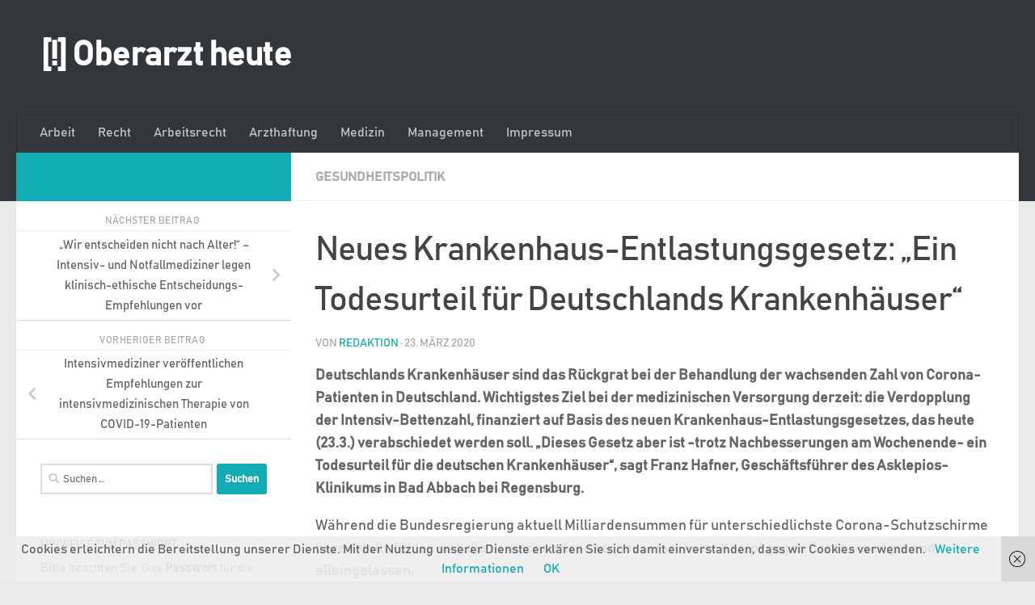

--- FILE ---
content_type: text/html; charset=UTF-8
request_url: https://oberarzt-heute.de/neues-krankenhaus-entlastungsgesetz-ein-todesurteil-fuer-deutschlands-krankenhaeuser
body_size: 18907
content:
<!DOCTYPE html>
<html class="no-js" lang="de">
<head>
  <meta charset="UTF-8">
  <meta name="viewport" content="width=device-width, initial-scale=1.0">
  <link rel="profile" href="https://gmpg.org/xfn/11" />
  <link rel="pingback" href="https://oberarzt-heute.de/xmlrpc.php">

  <meta name='robots' content='index, follow, max-image-preview:large, max-snippet:-1, max-video-preview:-1' />
<script>document.documentElement.className = document.documentElement.className.replace("no-js","js");</script>
<script>window._wca = window._wca || [];</script>

	<!-- This site is optimized with the Yoast SEO plugin v26.7 - https://yoast.com/wordpress/plugins/seo/ -->
	<title>Neues Krankenhaus-Entlastungsgesetz: &quot;Ein Todesurteil für Deutschlands Krankenhäuser&quot; - [!] Oberarzt heute</title>
	<link rel="canonical" href="https://oberarzt-heute.de/neues-krankenhaus-entlastungsgesetz-ein-todesurteil-fuer-deutschlands-krankenhaeuser" />
	<meta property="og:locale" content="de_DE" />
	<meta property="og:type" content="article" />
	<meta property="og:title" content="Neues Krankenhaus-Entlastungsgesetz: &quot;Ein Todesurteil für Deutschlands Krankenhäuser&quot; - [!] Oberarzt heute" />
	<meta property="og:description" content="Deutschlands Krankenhäuser sind das Rückgrat bei der Behandlung der wachsenden Zahl von Corona-Patienten in Deutschland. Wichtigstes Ziel bei der medizinischen Versorgung derzeit: die Verdopplung der Intensiv-Bettenzahl, finanziert auf Basis des neuen Krankenhaus-Entlastungsgesetzes, das heute&#046;&#046;&#046;" />
	<meta property="og:url" content="https://oberarzt-heute.de/neues-krankenhaus-entlastungsgesetz-ein-todesurteil-fuer-deutschlands-krankenhaeuser" />
	<meta property="og:site_name" content="[!] Oberarzt heute" />
	<meta property="article:published_time" content="2020-03-23T07:50:18+00:00" />
	<meta property="article:modified_time" content="2020-03-23T07:50:21+00:00" />
	<meta name="author" content="Redaktion" />
	<meta name="twitter:card" content="summary_large_image" />
	<meta name="twitter:label1" content="Verfasst von" />
	<meta name="twitter:data1" content="Redaktion" />
	<meta name="twitter:label2" content="Geschätzte Lesezeit" />
	<meta name="twitter:data2" content="2 Minuten" />
	<script type="application/ld+json" class="yoast-schema-graph">{"@context":"https://schema.org","@graph":[{"@type":"Article","@id":"https://oberarzt-heute.de/neues-krankenhaus-entlastungsgesetz-ein-todesurteil-fuer-deutschlands-krankenhaeuser#article","isPartOf":{"@id":"https://oberarzt-heute.de/neues-krankenhaus-entlastungsgesetz-ein-todesurteil-fuer-deutschlands-krankenhaeuser"},"author":{"name":"Redaktion","@id":"https://oberarzt-heute.de/#/schema/person/4993cf09df7d258f6b627413939bfd73"},"headline":"Neues Krankenhaus-Entlastungsgesetz: &#8222;Ein Todesurteil für Deutschlands Krankenhäuser&#8220;","datePublished":"2020-03-23T07:50:18+00:00","dateModified":"2020-03-23T07:50:21+00:00","mainEntityOfPage":{"@id":"https://oberarzt-heute.de/neues-krankenhaus-entlastungsgesetz-ein-todesurteil-fuer-deutschlands-krankenhaeuser"},"wordCount":426,"articleSection":["Gesundheitspolitik"],"inLanguage":"de"},{"@type":"WebPage","@id":"https://oberarzt-heute.de/neues-krankenhaus-entlastungsgesetz-ein-todesurteil-fuer-deutschlands-krankenhaeuser","url":"https://oberarzt-heute.de/neues-krankenhaus-entlastungsgesetz-ein-todesurteil-fuer-deutschlands-krankenhaeuser","name":"Neues Krankenhaus-Entlastungsgesetz: \"Ein Todesurteil für Deutschlands Krankenhäuser\" - [!] Oberarzt heute","isPartOf":{"@id":"https://oberarzt-heute.de/#website"},"datePublished":"2020-03-23T07:50:18+00:00","dateModified":"2020-03-23T07:50:21+00:00","author":{"@id":"https://oberarzt-heute.de/#/schema/person/4993cf09df7d258f6b627413939bfd73"},"breadcrumb":{"@id":"https://oberarzt-heute.de/neues-krankenhaus-entlastungsgesetz-ein-todesurteil-fuer-deutschlands-krankenhaeuser#breadcrumb"},"inLanguage":"de","potentialAction":[{"@type":"ReadAction","target":["https://oberarzt-heute.de/neues-krankenhaus-entlastungsgesetz-ein-todesurteil-fuer-deutschlands-krankenhaeuser"]}]},{"@type":"BreadcrumbList","@id":"https://oberarzt-heute.de/neues-krankenhaus-entlastungsgesetz-ein-todesurteil-fuer-deutschlands-krankenhaeuser#breadcrumb","itemListElement":[{"@type":"ListItem","position":1,"name":"Startseite","item":"https://oberarzt-heute.de/"},{"@type":"ListItem","position":2,"name":"Neues Krankenhaus-Entlastungsgesetz: &#8222;Ein Todesurteil für Deutschlands Krankenhäuser&#8220;"}]},{"@type":"WebSite","@id":"https://oberarzt-heute.de/#website","url":"https://oberarzt-heute.de/","name":"[!] Oberarzt heute","description":"","potentialAction":[{"@type":"SearchAction","target":{"@type":"EntryPoint","urlTemplate":"https://oberarzt-heute.de/?s={search_term_string}"},"query-input":{"@type":"PropertyValueSpecification","valueRequired":true,"valueName":"search_term_string"}}],"inLanguage":"de"},{"@type":"Person","@id":"https://oberarzt-heute.de/#/schema/person/4993cf09df7d258f6b627413939bfd73","name":"Redaktion","url":"https://oberarzt-heute.de/author/o63rar7zh3ut3"}]}</script>
	<!-- / Yoast SEO plugin. -->


<link rel='dns-prefetch' href='//stats.wp.com' />
<link rel='dns-prefetch' href='//v0.wordpress.com' />
<link rel='dns-prefetch' href='//widgets.wp.com' />
<link rel='dns-prefetch' href='//s0.wp.com' />
<link rel='dns-prefetch' href='//0.gravatar.com' />
<link rel='dns-prefetch' href='//1.gravatar.com' />
<link rel='dns-prefetch' href='//2.gravatar.com' />
<link rel='preconnect' href='//i0.wp.com' />
<link rel="alternate" type="application/rss+xml" title="[!] Oberarzt heute &raquo; Feed" href="https://oberarzt-heute.de/feed" />
<link rel="alternate" type="application/rss+xml" title="[!] Oberarzt heute &raquo; Kommentar-Feed" href="https://oberarzt-heute.de/comments/feed" />
<link rel="alternate" title="oEmbed (JSON)" type="application/json+oembed" href="https://oberarzt-heute.de/wp-json/oembed/1.0/embed?url=https%3A%2F%2Foberarzt-heute.de%2Fneues-krankenhaus-entlastungsgesetz-ein-todesurteil-fuer-deutschlands-krankenhaeuser" />
<link rel="alternate" title="oEmbed (XML)" type="text/xml+oembed" href="https://oberarzt-heute.de/wp-json/oembed/1.0/embed?url=https%3A%2F%2Foberarzt-heute.de%2Fneues-krankenhaus-entlastungsgesetz-ein-todesurteil-fuer-deutschlands-krankenhaeuser&#038;format=xml" />
<style id='wp-img-auto-sizes-contain-inline-css'>
img:is([sizes=auto i],[sizes^="auto," i]){contain-intrinsic-size:3000px 1500px}
/*# sourceURL=wp-img-auto-sizes-contain-inline-css */
</style>
<link rel='stylesheet' id='jetpack_related-posts-css' href='https://oberarzt-heute.de/wp-content/plugins/jetpack/modules/related-posts/related-posts.css?ver=20240116' media='all' />
<style id='wp-emoji-styles-inline-css'>

	img.wp-smiley, img.emoji {
		display: inline !important;
		border: none !important;
		box-shadow: none !important;
		height: 1em !important;
		width: 1em !important;
		margin: 0 0.07em !important;
		vertical-align: -0.1em !important;
		background: none !important;
		padding: 0 !important;
	}
/*# sourceURL=wp-emoji-styles-inline-css */
</style>
<style id='wp-block-library-inline-css'>
:root{--wp-block-synced-color:#7a00df;--wp-block-synced-color--rgb:122,0,223;--wp-bound-block-color:var(--wp-block-synced-color);--wp-editor-canvas-background:#ddd;--wp-admin-theme-color:#007cba;--wp-admin-theme-color--rgb:0,124,186;--wp-admin-theme-color-darker-10:#006ba1;--wp-admin-theme-color-darker-10--rgb:0,107,160.5;--wp-admin-theme-color-darker-20:#005a87;--wp-admin-theme-color-darker-20--rgb:0,90,135;--wp-admin-border-width-focus:2px}@media (min-resolution:192dpi){:root{--wp-admin-border-width-focus:1.5px}}.wp-element-button{cursor:pointer}:root .has-very-light-gray-background-color{background-color:#eee}:root .has-very-dark-gray-background-color{background-color:#313131}:root .has-very-light-gray-color{color:#eee}:root .has-very-dark-gray-color{color:#313131}:root .has-vivid-green-cyan-to-vivid-cyan-blue-gradient-background{background:linear-gradient(135deg,#00d084,#0693e3)}:root .has-purple-crush-gradient-background{background:linear-gradient(135deg,#34e2e4,#4721fb 50%,#ab1dfe)}:root .has-hazy-dawn-gradient-background{background:linear-gradient(135deg,#faaca8,#dad0ec)}:root .has-subdued-olive-gradient-background{background:linear-gradient(135deg,#fafae1,#67a671)}:root .has-atomic-cream-gradient-background{background:linear-gradient(135deg,#fdd79a,#004a59)}:root .has-nightshade-gradient-background{background:linear-gradient(135deg,#330968,#31cdcf)}:root .has-midnight-gradient-background{background:linear-gradient(135deg,#020381,#2874fc)}:root{--wp--preset--font-size--normal:16px;--wp--preset--font-size--huge:42px}.has-regular-font-size{font-size:1em}.has-larger-font-size{font-size:2.625em}.has-normal-font-size{font-size:var(--wp--preset--font-size--normal)}.has-huge-font-size{font-size:var(--wp--preset--font-size--huge)}.has-text-align-center{text-align:center}.has-text-align-left{text-align:left}.has-text-align-right{text-align:right}.has-fit-text{white-space:nowrap!important}#end-resizable-editor-section{display:none}.aligncenter{clear:both}.items-justified-left{justify-content:flex-start}.items-justified-center{justify-content:center}.items-justified-right{justify-content:flex-end}.items-justified-space-between{justify-content:space-between}.screen-reader-text{border:0;clip-path:inset(50%);height:1px;margin:-1px;overflow:hidden;padding:0;position:absolute;width:1px;word-wrap:normal!important}.screen-reader-text:focus{background-color:#ddd;clip-path:none;color:#444;display:block;font-size:1em;height:auto;left:5px;line-height:normal;padding:15px 23px 14px;text-decoration:none;top:5px;width:auto;z-index:100000}html :where(.has-border-color){border-style:solid}html :where([style*=border-top-color]){border-top-style:solid}html :where([style*=border-right-color]){border-right-style:solid}html :where([style*=border-bottom-color]){border-bottom-style:solid}html :where([style*=border-left-color]){border-left-style:solid}html :where([style*=border-width]){border-style:solid}html :where([style*=border-top-width]){border-top-style:solid}html :where([style*=border-right-width]){border-right-style:solid}html :where([style*=border-bottom-width]){border-bottom-style:solid}html :where([style*=border-left-width]){border-left-style:solid}html :where(img[class*=wp-image-]){height:auto;max-width:100%}:where(figure){margin:0 0 1em}html :where(.is-position-sticky){--wp-admin--admin-bar--position-offset:var(--wp-admin--admin-bar--height,0px)}@media screen and (max-width:600px){html :where(.is-position-sticky){--wp-admin--admin-bar--position-offset:0px}}

/*# sourceURL=wp-block-library-inline-css */
</style><style id='global-styles-inline-css'>
:root{--wp--preset--aspect-ratio--square: 1;--wp--preset--aspect-ratio--4-3: 4/3;--wp--preset--aspect-ratio--3-4: 3/4;--wp--preset--aspect-ratio--3-2: 3/2;--wp--preset--aspect-ratio--2-3: 2/3;--wp--preset--aspect-ratio--16-9: 16/9;--wp--preset--aspect-ratio--9-16: 9/16;--wp--preset--color--black: #000000;--wp--preset--color--cyan-bluish-gray: #abb8c3;--wp--preset--color--white: #ffffff;--wp--preset--color--pale-pink: #f78da7;--wp--preset--color--vivid-red: #cf2e2e;--wp--preset--color--luminous-vivid-orange: #ff6900;--wp--preset--color--luminous-vivid-amber: #fcb900;--wp--preset--color--light-green-cyan: #7bdcb5;--wp--preset--color--vivid-green-cyan: #00d084;--wp--preset--color--pale-cyan-blue: #8ed1fc;--wp--preset--color--vivid-cyan-blue: #0693e3;--wp--preset--color--vivid-purple: #9b51e0;--wp--preset--gradient--vivid-cyan-blue-to-vivid-purple: linear-gradient(135deg,rgb(6,147,227) 0%,rgb(155,81,224) 100%);--wp--preset--gradient--light-green-cyan-to-vivid-green-cyan: linear-gradient(135deg,rgb(122,220,180) 0%,rgb(0,208,130) 100%);--wp--preset--gradient--luminous-vivid-amber-to-luminous-vivid-orange: linear-gradient(135deg,rgb(252,185,0) 0%,rgb(255,105,0) 100%);--wp--preset--gradient--luminous-vivid-orange-to-vivid-red: linear-gradient(135deg,rgb(255,105,0) 0%,rgb(207,46,46) 100%);--wp--preset--gradient--very-light-gray-to-cyan-bluish-gray: linear-gradient(135deg,rgb(238,238,238) 0%,rgb(169,184,195) 100%);--wp--preset--gradient--cool-to-warm-spectrum: linear-gradient(135deg,rgb(74,234,220) 0%,rgb(151,120,209) 20%,rgb(207,42,186) 40%,rgb(238,44,130) 60%,rgb(251,105,98) 80%,rgb(254,248,76) 100%);--wp--preset--gradient--blush-light-purple: linear-gradient(135deg,rgb(255,206,236) 0%,rgb(152,150,240) 100%);--wp--preset--gradient--blush-bordeaux: linear-gradient(135deg,rgb(254,205,165) 0%,rgb(254,45,45) 50%,rgb(107,0,62) 100%);--wp--preset--gradient--luminous-dusk: linear-gradient(135deg,rgb(255,203,112) 0%,rgb(199,81,192) 50%,rgb(65,88,208) 100%);--wp--preset--gradient--pale-ocean: linear-gradient(135deg,rgb(255,245,203) 0%,rgb(182,227,212) 50%,rgb(51,167,181) 100%);--wp--preset--gradient--electric-grass: linear-gradient(135deg,rgb(202,248,128) 0%,rgb(113,206,126) 100%);--wp--preset--gradient--midnight: linear-gradient(135deg,rgb(2,3,129) 0%,rgb(40,116,252) 100%);--wp--preset--font-size--small: 13px;--wp--preset--font-size--medium: 20px;--wp--preset--font-size--large: 36px;--wp--preset--font-size--x-large: 42px;--wp--preset--spacing--20: 0.44rem;--wp--preset--spacing--30: 0.67rem;--wp--preset--spacing--40: 1rem;--wp--preset--spacing--50: 1.5rem;--wp--preset--spacing--60: 2.25rem;--wp--preset--spacing--70: 3.38rem;--wp--preset--spacing--80: 5.06rem;--wp--preset--shadow--natural: 6px 6px 9px rgba(0, 0, 0, 0.2);--wp--preset--shadow--deep: 12px 12px 50px rgba(0, 0, 0, 0.4);--wp--preset--shadow--sharp: 6px 6px 0px rgba(0, 0, 0, 0.2);--wp--preset--shadow--outlined: 6px 6px 0px -3px rgb(255, 255, 255), 6px 6px rgb(0, 0, 0);--wp--preset--shadow--crisp: 6px 6px 0px rgb(0, 0, 0);}:where(.is-layout-flex){gap: 0.5em;}:where(.is-layout-grid){gap: 0.5em;}body .is-layout-flex{display: flex;}.is-layout-flex{flex-wrap: wrap;align-items: center;}.is-layout-flex > :is(*, div){margin: 0;}body .is-layout-grid{display: grid;}.is-layout-grid > :is(*, div){margin: 0;}:where(.wp-block-columns.is-layout-flex){gap: 2em;}:where(.wp-block-columns.is-layout-grid){gap: 2em;}:where(.wp-block-post-template.is-layout-flex){gap: 1.25em;}:where(.wp-block-post-template.is-layout-grid){gap: 1.25em;}.has-black-color{color: var(--wp--preset--color--black) !important;}.has-cyan-bluish-gray-color{color: var(--wp--preset--color--cyan-bluish-gray) !important;}.has-white-color{color: var(--wp--preset--color--white) !important;}.has-pale-pink-color{color: var(--wp--preset--color--pale-pink) !important;}.has-vivid-red-color{color: var(--wp--preset--color--vivid-red) !important;}.has-luminous-vivid-orange-color{color: var(--wp--preset--color--luminous-vivid-orange) !important;}.has-luminous-vivid-amber-color{color: var(--wp--preset--color--luminous-vivid-amber) !important;}.has-light-green-cyan-color{color: var(--wp--preset--color--light-green-cyan) !important;}.has-vivid-green-cyan-color{color: var(--wp--preset--color--vivid-green-cyan) !important;}.has-pale-cyan-blue-color{color: var(--wp--preset--color--pale-cyan-blue) !important;}.has-vivid-cyan-blue-color{color: var(--wp--preset--color--vivid-cyan-blue) !important;}.has-vivid-purple-color{color: var(--wp--preset--color--vivid-purple) !important;}.has-black-background-color{background-color: var(--wp--preset--color--black) !important;}.has-cyan-bluish-gray-background-color{background-color: var(--wp--preset--color--cyan-bluish-gray) !important;}.has-white-background-color{background-color: var(--wp--preset--color--white) !important;}.has-pale-pink-background-color{background-color: var(--wp--preset--color--pale-pink) !important;}.has-vivid-red-background-color{background-color: var(--wp--preset--color--vivid-red) !important;}.has-luminous-vivid-orange-background-color{background-color: var(--wp--preset--color--luminous-vivid-orange) !important;}.has-luminous-vivid-amber-background-color{background-color: var(--wp--preset--color--luminous-vivid-amber) !important;}.has-light-green-cyan-background-color{background-color: var(--wp--preset--color--light-green-cyan) !important;}.has-vivid-green-cyan-background-color{background-color: var(--wp--preset--color--vivid-green-cyan) !important;}.has-pale-cyan-blue-background-color{background-color: var(--wp--preset--color--pale-cyan-blue) !important;}.has-vivid-cyan-blue-background-color{background-color: var(--wp--preset--color--vivid-cyan-blue) !important;}.has-vivid-purple-background-color{background-color: var(--wp--preset--color--vivid-purple) !important;}.has-black-border-color{border-color: var(--wp--preset--color--black) !important;}.has-cyan-bluish-gray-border-color{border-color: var(--wp--preset--color--cyan-bluish-gray) !important;}.has-white-border-color{border-color: var(--wp--preset--color--white) !important;}.has-pale-pink-border-color{border-color: var(--wp--preset--color--pale-pink) !important;}.has-vivid-red-border-color{border-color: var(--wp--preset--color--vivid-red) !important;}.has-luminous-vivid-orange-border-color{border-color: var(--wp--preset--color--luminous-vivid-orange) !important;}.has-luminous-vivid-amber-border-color{border-color: var(--wp--preset--color--luminous-vivid-amber) !important;}.has-light-green-cyan-border-color{border-color: var(--wp--preset--color--light-green-cyan) !important;}.has-vivid-green-cyan-border-color{border-color: var(--wp--preset--color--vivid-green-cyan) !important;}.has-pale-cyan-blue-border-color{border-color: var(--wp--preset--color--pale-cyan-blue) !important;}.has-vivid-cyan-blue-border-color{border-color: var(--wp--preset--color--vivid-cyan-blue) !important;}.has-vivid-purple-border-color{border-color: var(--wp--preset--color--vivid-purple) !important;}.has-vivid-cyan-blue-to-vivid-purple-gradient-background{background: var(--wp--preset--gradient--vivid-cyan-blue-to-vivid-purple) !important;}.has-light-green-cyan-to-vivid-green-cyan-gradient-background{background: var(--wp--preset--gradient--light-green-cyan-to-vivid-green-cyan) !important;}.has-luminous-vivid-amber-to-luminous-vivid-orange-gradient-background{background: var(--wp--preset--gradient--luminous-vivid-amber-to-luminous-vivid-orange) !important;}.has-luminous-vivid-orange-to-vivid-red-gradient-background{background: var(--wp--preset--gradient--luminous-vivid-orange-to-vivid-red) !important;}.has-very-light-gray-to-cyan-bluish-gray-gradient-background{background: var(--wp--preset--gradient--very-light-gray-to-cyan-bluish-gray) !important;}.has-cool-to-warm-spectrum-gradient-background{background: var(--wp--preset--gradient--cool-to-warm-spectrum) !important;}.has-blush-light-purple-gradient-background{background: var(--wp--preset--gradient--blush-light-purple) !important;}.has-blush-bordeaux-gradient-background{background: var(--wp--preset--gradient--blush-bordeaux) !important;}.has-luminous-dusk-gradient-background{background: var(--wp--preset--gradient--luminous-dusk) !important;}.has-pale-ocean-gradient-background{background: var(--wp--preset--gradient--pale-ocean) !important;}.has-electric-grass-gradient-background{background: var(--wp--preset--gradient--electric-grass) !important;}.has-midnight-gradient-background{background: var(--wp--preset--gradient--midnight) !important;}.has-small-font-size{font-size: var(--wp--preset--font-size--small) !important;}.has-medium-font-size{font-size: var(--wp--preset--font-size--medium) !important;}.has-large-font-size{font-size: var(--wp--preset--font-size--large) !important;}.has-x-large-font-size{font-size: var(--wp--preset--font-size--x-large) !important;}
/*# sourceURL=global-styles-inline-css */
</style>

<style id='classic-theme-styles-inline-css'>
/*! This file is auto-generated */
.wp-block-button__link{color:#fff;background-color:#32373c;border-radius:9999px;box-shadow:none;text-decoration:none;padding:calc(.667em + 2px) calc(1.333em + 2px);font-size:1.125em}.wp-block-file__button{background:#32373c;color:#fff;text-decoration:none}
/*# sourceURL=/wp-includes/css/classic-themes.min.css */
</style>
<link rel='stylesheet' id='uaf_client_css-css' href='https://oberarzt-heute.de/wp-content/uploads/useanyfont/uaf.css?ver=1766054411' media='all' />
<link rel='stylesheet' id='woocommerce-layout-css' href='https://oberarzt-heute.de/wp-content/plugins/woocommerce/assets/css/woocommerce-layout.css?ver=10.4.3' media='all' />
<style id='woocommerce-layout-inline-css'>

	.infinite-scroll .woocommerce-pagination {
		display: none;
	}
/*# sourceURL=woocommerce-layout-inline-css */
</style>
<link rel='stylesheet' id='woocommerce-smallscreen-css' href='https://oberarzt-heute.de/wp-content/plugins/woocommerce/assets/css/woocommerce-smallscreen.css?ver=10.4.3' media='only screen and (max-width: 768px)' />
<link rel='stylesheet' id='woocommerce-general-css' href='https://oberarzt-heute.de/wp-content/plugins/woocommerce/assets/css/woocommerce.css?ver=10.4.3' media='all' />
<style id='woocommerce-inline-inline-css'>
.woocommerce form .form-row .required { visibility: visible; }
/*# sourceURL=woocommerce-inline-inline-css */
</style>
<link rel='stylesheet' id='hueman-main-style-css' href='https://oberarzt-heute.de/wp-content/themes/hueman/assets/front/css/main.min.css?ver=3.7.27' media='all' />
<style id='hueman-main-style-inline-css'>
body { font-family:Arial, sans-serif;font-size:1.00rem }@media only screen and (min-width: 720px) {
        .nav > li { font-size:1.00rem; }
      }::selection { background-color: #12acb5; }
::-moz-selection { background-color: #12acb5; }a,a>span.hu-external::after,.themeform label .required,#flexslider-featured .flex-direction-nav .flex-next:hover,#flexslider-featured .flex-direction-nav .flex-prev:hover,.post-hover:hover .post-title a,.post-title a:hover,.sidebar.s1 .post-nav li a:hover i,.content .post-nav li a:hover i,.post-related a:hover,.sidebar.s1 .widget_rss ul li a,#footer .widget_rss ul li a,.sidebar.s1 .widget_calendar a,#footer .widget_calendar a,.sidebar.s1 .alx-tab .tab-item-category a,.sidebar.s1 .alx-posts .post-item-category a,.sidebar.s1 .alx-tab li:hover .tab-item-title a,.sidebar.s1 .alx-tab li:hover .tab-item-comment a,.sidebar.s1 .alx-posts li:hover .post-item-title a,#footer .alx-tab .tab-item-category a,#footer .alx-posts .post-item-category a,#footer .alx-tab li:hover .tab-item-title a,#footer .alx-tab li:hover .tab-item-comment a,#footer .alx-posts li:hover .post-item-title a,.comment-tabs li.active a,.comment-awaiting-moderation,.child-menu a:hover,.child-menu .current_page_item > a,.wp-pagenavi a,.entry.woocommerce div.product .woocommerce-tabs ul.tabs li.active a{ color: #12acb5; }input[type="submit"],.themeform button[type="submit"],.sidebar.s1 .sidebar-top,.sidebar.s1 .sidebar-toggle,#flexslider-featured .flex-control-nav li a.flex-active,.post-tags a:hover,.sidebar.s1 .widget_calendar caption,#footer .widget_calendar caption,.author-bio .bio-avatar:after,.commentlist li.bypostauthor > .comment-body:after,.commentlist li.comment-author-admin > .comment-body:after,.themeform .woocommerce #respond input#submit.alt,.themeform .woocommerce a.button.alt,.themeform .woocommerce button.button.alt,.themeform .woocommerce input.button.alt{ background-color: #12acb5; }.post-format .format-container { border-color: #12acb5; }.sidebar.s1 .alx-tabs-nav li.active a,#footer .alx-tabs-nav li.active a,.comment-tabs li.active a,.wp-pagenavi a:hover,.wp-pagenavi a:active,.wp-pagenavi span.current,.entry.woocommerce div.product .woocommerce-tabs ul.tabs li.active a{ border-bottom-color: #12acb5!important; }.sidebar.s2 .post-nav li a:hover i,
.sidebar.s2 .widget_rss ul li a,
.sidebar.s2 .widget_calendar a,
.sidebar.s2 .alx-tab .tab-item-category a,
.sidebar.s2 .alx-posts .post-item-category a,
.sidebar.s2 .alx-tab li:hover .tab-item-title a,
.sidebar.s2 .alx-tab li:hover .tab-item-comment a,
.sidebar.s2 .alx-posts li:hover .post-item-title a { color: #efb326; }
.sidebar.s2 .sidebar-top,.sidebar.s2 .sidebar-toggle,.post-comments,.jp-play-bar,.jp-volume-bar-value,.sidebar.s2 .widget_calendar caption,.themeform .woocommerce #respond input#submit,.themeform .woocommerce a.button,.themeform .woocommerce button.button,.themeform .woocommerce input.button{ background-color: #efb326; }.sidebar.s2 .alx-tabs-nav li.active a { border-bottom-color: #efb326; }
.post-comments::before { border-right-color: #efb326; }
      .search-expand,
              #nav-topbar.nav-container { background-color: #26272b}@media only screen and (min-width: 720px) {
                #nav-topbar .nav ul { background-color: #26272b; }
              }.is-scrolled #header .nav-container.desktop-sticky,
              .is-scrolled #header .search-expand { background-color: #26272b; background-color: rgba(38,39,43,0.90) }.is-scrolled .topbar-transparent #nav-topbar.desktop-sticky .nav ul { background-color: #26272b; background-color: rgba(38,39,43,0.95) }#header { background-color: #33363b; }
@media only screen and (min-width: 720px) {
  #nav-header .nav ul { background-color: #33363b; }
}
        #header #nav-mobile { background-color: #33363b; }.is-scrolled #header #nav-mobile { background-color: #33363b; background-color: rgba(51,54,59,0.90) }#nav-header.nav-container, #main-header-search .search-expand { background-color: #33363b; }
@media only screen and (min-width: 720px) {
  #nav-header .nav ul { background-color: #33363b; }
}
        .sidebar.expanding, .sidebar.collapsing, .sidebar .sidebar-content, .sidebar .sidebar-toggle, .container-inner > .main::before,.container-inner > .main::after { background-color: #ffffff; }@media only screen and (min-width: 480px) and (max-width: 1200px) { .s2.expanded { background-color: #ffffff; } }@media only screen and (min-width: 480px) and (max-width: 960px) { .s1.expanded { background-color: #ffffff; } }body { background-color: #eaeaea; }
/*# sourceURL=hueman-main-style-inline-css */
</style>
<link rel='stylesheet' id='jetpack_likes-css' href='https://oberarzt-heute.de/wp-content/plugins/jetpack/modules/likes/style.css?ver=15.4' media='all' />
<link rel='stylesheet' id='woocommerce-gzd-layout-css' href='https://oberarzt-heute.de/wp-content/plugins/woocommerce-germanized/build/static/layout-styles.css?ver=3.20.5' media='all' />
<style id='woocommerce-gzd-layout-inline-css'>
.woocommerce-checkout .shop_table { background-color: #eeeeee; } .product p.deposit-packaging-type { font-size: 1.25em !important; } p.woocommerce-shipping-destination { display: none; }
                .wc-gzd-nutri-score-value-a {
                    background: url(https://oberarzt-heute.de/wp-content/plugins/woocommerce-germanized/assets/images/nutri-score-a.svg) no-repeat;
                }
                .wc-gzd-nutri-score-value-b {
                    background: url(https://oberarzt-heute.de/wp-content/plugins/woocommerce-germanized/assets/images/nutri-score-b.svg) no-repeat;
                }
                .wc-gzd-nutri-score-value-c {
                    background: url(https://oberarzt-heute.de/wp-content/plugins/woocommerce-germanized/assets/images/nutri-score-c.svg) no-repeat;
                }
                .wc-gzd-nutri-score-value-d {
                    background: url(https://oberarzt-heute.de/wp-content/plugins/woocommerce-germanized/assets/images/nutri-score-d.svg) no-repeat;
                }
                .wc-gzd-nutri-score-value-e {
                    background: url(https://oberarzt-heute.de/wp-content/plugins/woocommerce-germanized/assets/images/nutri-score-e.svg) no-repeat;
                }
            
/*# sourceURL=woocommerce-gzd-layout-inline-css */
</style>
<link rel='stylesheet' id='sharedaddy-css' href='https://oberarzt-heute.de/wp-content/plugins/jetpack/modules/sharedaddy/sharing.css?ver=15.4' media='all' />
<link rel='stylesheet' id='social-logos-css' href='https://oberarzt-heute.de/wp-content/plugins/jetpack/_inc/social-logos/social-logos.min.css?ver=15.4' media='all' />
<script id="jetpack_related-posts-js-extra">
var related_posts_js_options = {"post_heading":"h4"};
//# sourceURL=jetpack_related-posts-js-extra
</script>
<script src="https://oberarzt-heute.de/wp-content/plugins/jetpack/_inc/build/related-posts/related-posts.min.js?ver=20240116" id="jetpack_related-posts-js"></script>
<script src="https://oberarzt-heute.de/wp-includes/js/jquery/jquery.min.js?ver=3.7.1" id="jquery-core-js"></script>
<script src="https://oberarzt-heute.de/wp-includes/js/jquery/jquery-migrate.min.js?ver=3.4.1" id="jquery-migrate-js"></script>
<script src="https://oberarzt-heute.de/wp-content/plugins/woocommerce/assets/js/jquery-blockui/jquery.blockUI.min.js?ver=2.7.0-wc.10.4.3" id="wc-jquery-blockui-js" defer data-wp-strategy="defer"></script>
<script id="wc-add-to-cart-js-extra">
var wc_add_to_cart_params = {"ajax_url":"/wp-admin/admin-ajax.php","wc_ajax_url":"/?wc-ajax=%%endpoint%%","i18n_view_cart":"Warenkorb anzeigen","cart_url":"https://oberarzt-heute.de/shop/warenkorb","is_cart":"","cart_redirect_after_add":"yes"};
//# sourceURL=wc-add-to-cart-js-extra
</script>
<script src="https://oberarzt-heute.de/wp-content/plugins/woocommerce/assets/js/frontend/add-to-cart.min.js?ver=10.4.3" id="wc-add-to-cart-js" defer data-wp-strategy="defer"></script>
<script src="https://oberarzt-heute.de/wp-content/plugins/woocommerce/assets/js/js-cookie/js.cookie.min.js?ver=2.1.4-wc.10.4.3" id="wc-js-cookie-js" defer data-wp-strategy="defer"></script>
<script id="woocommerce-js-extra">
var woocommerce_params = {"ajax_url":"/wp-admin/admin-ajax.php","wc_ajax_url":"/?wc-ajax=%%endpoint%%","i18n_password_show":"Passwort anzeigen","i18n_password_hide":"Passwort ausblenden"};
//# sourceURL=woocommerce-js-extra
</script>
<script src="https://oberarzt-heute.de/wp-content/plugins/woocommerce/assets/js/frontend/woocommerce.min.js?ver=10.4.3" id="woocommerce-js" defer data-wp-strategy="defer"></script>
<script src="https://oberarzt-heute.de/wp-content/themes/hueman/assets/front/js/libs/mobile-detect.min.js?ver=3.7.27" id="mobile-detect-js" defer></script>
<script src="https://stats.wp.com/s-202603.js" id="woocommerce-analytics-js" defer data-wp-strategy="defer"></script>
<link rel="https://api.w.org/" href="https://oberarzt-heute.de/wp-json/" /><link rel="alternate" title="JSON" type="application/json" href="https://oberarzt-heute.de/wp-json/wp/v2/posts/8999" /><link rel="EditURI" type="application/rsd+xml" title="RSD" href="https://oberarzt-heute.de/xmlrpc.php?rsd" />
<meta name="generator" content="WordPress 6.9" />
<meta name="generator" content="WooCommerce 10.4.3" />
<link rel='shortlink' href='https://wp.me/p9k5TI-2l9' />
<meta name="referrer" content="no-referrer-when-downgrade" />
<style> #wp-worthy-pixel { line-height: 1px; height: 1px; margin: 0; padding: 0; overflow: hidden; } </style>
	<style>img#wpstats{display:none}</style>
		    <link rel="preload" as="font" type="font/woff2" href="https://oberarzt-heute.de/wp-content/themes/hueman/assets/front/webfonts/fa-brands-400.woff2?v=5.15.2" crossorigin="anonymous"/>
    <link rel="preload" as="font" type="font/woff2" href="https://oberarzt-heute.de/wp-content/themes/hueman/assets/front/webfonts/fa-regular-400.woff2?v=5.15.2" crossorigin="anonymous"/>
    <link rel="preload" as="font" type="font/woff2" href="https://oberarzt-heute.de/wp-content/themes/hueman/assets/front/webfonts/fa-solid-900.woff2?v=5.15.2" crossorigin="anonymous"/>
  <!--[if lt IE 9]>
<script src="https://oberarzt-heute.de/wp-content/themes/hueman/assets/front/js/ie/html5shiv-printshiv.min.js"></script>
<script src="https://oberarzt-heute.de/wp-content/themes/hueman/assets/front/js/ie/selectivizr.js"></script>
<![endif]-->
	<noscript><style>.woocommerce-product-gallery{ opacity: 1 !important; }</style></noscript>
	<link rel="icon" href="https://i0.wp.com/oberarzt-heute.de/wp-content/uploads/2017/12/cropped-unnamed-file-1.png?fit=32%2C32&#038;ssl=1" sizes="32x32" />
<link rel="icon" href="https://i0.wp.com/oberarzt-heute.de/wp-content/uploads/2017/12/cropped-unnamed-file-1.png?fit=192%2C192&#038;ssl=1" sizes="192x192" />
<link rel="apple-touch-icon" href="https://i0.wp.com/oberarzt-heute.de/wp-content/uploads/2017/12/cropped-unnamed-file-1.png?fit=180%2C180&#038;ssl=1" />
<meta name="msapplication-TileImage" content="https://i0.wp.com/oberarzt-heute.de/wp-content/uploads/2017/12/cropped-unnamed-file-1.png?fit=270%2C270&#038;ssl=1" />
<link rel='stylesheet' id='wc-blocks-style-css' href='https://oberarzt-heute.de/wp-content/plugins/woocommerce/assets/client/blocks/wc-blocks.css?ver=wc-10.4.3' media='all' />
</head>

<body class="wp-singular post-template-default single single-post postid-8999 single-format-standard wp-embed-responsive wp-theme-hueman theme-hueman woocommerce-no-js col-2cr full-width header-desktop-sticky header-mobile-sticky hu-fa-not-loaded hueman-3-7-27 chrome">
<div id="wrapper">
  <a class="screen-reader-text skip-link" href="#content">Zum Inhalt springen</a>
  
  <header id="header" class="main-menu-mobile-on one-mobile-menu main_menu header-ads-desktop  topbar-transparent no-header-img">
        <nav class="nav-container group mobile-menu mobile-sticky " id="nav-mobile" data-menu-id="header-1">
  <div class="mobile-title-logo-in-header"><p class="site-title">                  <a class="custom-logo-link" href="https://oberarzt-heute.de/" rel="home" title="[!] Oberarzt heute | Homepage">[!] Oberarzt heute</a>                </p></div>
        
                    <!-- <div class="ham__navbar-toggler collapsed" aria-expanded="false">
          <div class="ham__navbar-span-wrapper">
            <span class="ham-toggler-menu__span"></span>
          </div>
        </div> -->
        <button class="ham__navbar-toggler-two collapsed" title="Menu" aria-expanded="false">
          <span class="ham__navbar-span-wrapper">
            <span class="line line-1"></span>
            <span class="line line-2"></span>
            <span class="line line-3"></span>
          </span>
        </button>
            
      <div class="nav-text"></div>
      <div class="nav-wrap container">
                  <ul class="nav container-inner group mobile-search">
                            <li>
                  <form role="search" method="get" class="search-form" action="https://oberarzt-heute.de/">
				<label>
					<span class="screen-reader-text">Suche nach:</span>
					<input type="search" class="search-field" placeholder="Suchen …" value="" name="s" />
				</label>
				<input type="submit" class="search-submit" value="Suchen" />
			</form>                </li>
                      </ul>
                <ul id="menu-unbenannt" class="nav container-inner group"><li id="menu-item-9863" class="menu-item menu-item-type-taxonomy menu-item-object-category menu-item-9863"><a href="https://oberarzt-heute.de/category/arbeit">Arbeit</a></li>
<li id="menu-item-9864" class="menu-item menu-item-type-taxonomy menu-item-object-category menu-item-9864"><a href="https://oberarzt-heute.de/category/recht">Recht</a></li>
<li id="menu-item-9867" class="menu-item menu-item-type-taxonomy menu-item-object-post_tag menu-item-9867"><a href="https://oberarzt-heute.de/tag/arbeitsrecht">Arbeitsrecht</a></li>
<li id="menu-item-9869" class="menu-item menu-item-type-taxonomy menu-item-object-post_tag menu-item-9869"><a href="https://oberarzt-heute.de/tag/arzthaftung">Arzthaftung</a></li>
<li id="menu-item-10365" class="menu-item menu-item-type-taxonomy menu-item-object-category menu-item-10365"><a href="https://oberarzt-heute.de/category/medizin">Medizin</a></li>
<li id="menu-item-9870" class="menu-item menu-item-type-taxonomy menu-item-object-post_tag menu-item-9870"><a href="https://oberarzt-heute.de/tag/management">Management</a></li>
<li id="menu-item-10357" class="menu-item menu-item-type-post_type menu-item-object-page menu-item-10357"><a href="https://oberarzt-heute.de/impressum">Impressum</a></li>
</ul>      </div>
</nav><!--/#nav-topbar-->  
  
  <div class="container group">
        <div class="container-inner">

                    <div class="group hu-pad central-header-zone">
                  <div class="logo-tagline-group">
                      <p class="site-title">                  <a class="custom-logo-link" href="https://oberarzt-heute.de/" rel="home" title="[!] Oberarzt heute | Homepage">[!] Oberarzt heute</a>                </p>                                        </div>

                                </div>
      
                <nav class="nav-container group desktop-menu " id="nav-header" data-menu-id="header-2">
    <div class="nav-text"><!-- put your mobile menu text here --></div>

  <div class="nav-wrap container">
        <ul id="menu-unbenannt-1" class="nav container-inner group"><li class="menu-item menu-item-type-taxonomy menu-item-object-category menu-item-9863"><a href="https://oberarzt-heute.de/category/arbeit">Arbeit</a></li>
<li class="menu-item menu-item-type-taxonomy menu-item-object-category menu-item-9864"><a href="https://oberarzt-heute.de/category/recht">Recht</a></li>
<li class="menu-item menu-item-type-taxonomy menu-item-object-post_tag menu-item-9867"><a href="https://oberarzt-heute.de/tag/arbeitsrecht">Arbeitsrecht</a></li>
<li class="menu-item menu-item-type-taxonomy menu-item-object-post_tag menu-item-9869"><a href="https://oberarzt-heute.de/tag/arzthaftung">Arzthaftung</a></li>
<li class="menu-item menu-item-type-taxonomy menu-item-object-category menu-item-10365"><a href="https://oberarzt-heute.de/category/medizin">Medizin</a></li>
<li class="menu-item menu-item-type-taxonomy menu-item-object-post_tag menu-item-9870"><a href="https://oberarzt-heute.de/tag/management">Management</a></li>
<li class="menu-item menu-item-type-post_type menu-item-object-page menu-item-10357"><a href="https://oberarzt-heute.de/impressum">Impressum</a></li>
</ul>  </div>
</nav><!--/#nav-header-->      
    </div><!--/.container-inner-->
      </div><!--/.container-->

</header><!--/#header-->
  
  <div class="container" id="page">
    <div class="container-inner">
            <div class="main">
        <div class="main-inner group">
          
              <main class="content" id="content">
              <div class="page-title hu-pad group">
          	    		<ul class="meta-single group">
    			<li class="category"><a href="https://oberarzt-heute.de/category/gesundheitspolitik" rel="category tag">Gesundheitspolitik</a></li>
    			    		</ul>
            
    </div><!--/.page-title-->
          <div class="hu-pad group">
              <article class="post-8999 post type-post status-publish format-standard hentry category-gesundheitspolitik">
    <div class="post-inner group">

      <h1 class="post-title entry-title">Neues Krankenhaus-Entlastungsgesetz: &#8222;Ein Todesurteil für Deutschlands Krankenhäuser&#8220;</h1>
  <p class="post-byline">
       von     <span class="vcard author">
       <span class="fn"><a href="https://oberarzt-heute.de/author/o63rar7zh3ut3" title="Beiträge von Redaktion" rel="author">Redaktion</a></span>
     </span>
     &middot;
                                            <time class="published" datetime="2020-03-23T07:50:18+00:00">23. März 2020</time>
                      </p>

                                      <div class="image-container">
                          </div>
              
      <div class="clear"></div>

      <div class="entry themeform">
        <div class="entry-inner">
          
<p><strong>Deutschlands Krankenhäuser sind das Rückgrat bei der Behandlung der wachsenden Zahl von Corona-Patienten in Deutschland. Wichtigstes Ziel bei der medizinischen Versorgung derzeit: die Verdopplung der Intensiv-Bettenzahl, finanziert auf Basis des neuen Krankenhaus-Entlastungsgesetzes, das heute (23.3.) verabschiedet werden soll. &#8222;Dieses Gesetz aber ist -trotz Nachbesserungen am Wochenende- ein Todesurteil für die deutschen Krankenhäuser&#8220;, sagt Franz Hafner, Geschäftsführer des Asklepios-Klinikums in Bad Abbach bei Regensburg. </strong></p>
<p><span id="more-8999"></span></p>
<p>Während die Bundesregierung aktuell Milliardensummen für unterschiedlichste Corona-Schutzschirme bereitstellt, fühlen sich die deutschen Krankenhäuser in ihrem Kampf gegen Corona weitgehend alleingelassen.<br /><br />Franz Hafner, der Geschäftsführer des Asklepios-Klinikums in Bad Abbach verwies dabei als Beispiel auf die vom Bund geforderte Schaffung zusätzlicher Intensivbetten: &#8222;Wir rüsten uns aktuell im Katastrophenzustand mit aller Kraft für die Behandlung von COVID-Patienten, haben seit Tagen keine reguläre Versorgung mehr, sondern räumen Betten und optimieren alle Kapazitäten zur Schaffung neuer Intensiv- und Beatmungsplätze&#8220;, sagt Hafner.</p>
<p>Das aus seiner Sicht daraus resultierende, die Klinik-Existenz bedrohende Problem: Der Gesundheitsminister habe zwar öffentlichkeitswirksam zusätzlich 7,8 Milliarden für die Unterstützung deutscher Kliniken angekündigt, die Schaffung neuer Intensiv-Behandlungsplätze werden tatsächlich jedoch auch nach Aufstockung der Beträge mit nur 50.000 Euro pro Bett bezuschusst. Die Kosten für jeden neuen Therapieplatz betragen nach Berechnungen der Deutschen Krankenhausgesellschaft aber 85.000 Euro.  <br /><br /><strong>Kein Cent für 268 bereitgestellte Betten</strong></p>
<p>Auch die bereitgestellten Pauschalbeträge für die freigehaltenen Betten deckten nur einen Teil der wirklichen Belastungen für die Kliniken. Die Finanzierung der teuren Schutzausrüstung für die Mitarbeiter sei nicht geregelt, so Hafner. Selbst der avisierte und dringend notwendige Bürokratie-Abbau, um Ärzten und Pflegern Zeit für die Betreuung der Kranken zu schaffen, sei bisher nicht erkennbar.</p>
<blockquote>
<p>So ist für die Schaffung jedes einzelnen Intensiv-Bettes die Genehmigung des jeweiligen Bundeslandes erforderlich. &#8222;Ein bürokratisches Verfahren, das nur Zeit kostet, die wir in Deutschland nicht mehr haben! Jeder Tag, den wir vergeuden, um Intensivkapazitäten aufzubauen, kann später Menschenleben kosten&#8220;, kritisiert Professor Dr. Joachim Grifka, Direktor der Orthopädischen Universitätsklinik Regensburg in Bad Abbach.</p>
</blockquote>
<p><br /><strong>Regierung ignoriert Vereinbarung zwischen AOK und Krankenhäusern</strong></p>
<p>&#8222;Mit dem heute bekannt gewordenen Gesetzentwurf zum Ausgleich der finanziellen Belastungen für die Krankenhäuser bricht der Bundesgesundheitsminister das Versprechen der Kanzlerin zu einem umfassenden Schutzschirm für die Krankenhäuser&#8220;, kritisiert bereits die Deutsche Krankenhaus Gesellschaft. Kai Hankeln, Vorstandsvorsitzender der Asklepios-Kliniken prognostiziert eine dramatische Entwicklung: &#8222;Mit dem aktuellen Gesetzentwurf sind Kurzarbeit, Massenentlassungen und Insolvenzen in vielen Krankenhäusern unabwendbar&#8220;.</p>
<div class="sharedaddy sd-sharing-enabled"><div class="robots-nocontent sd-block sd-social sd-social-icon sd-sharing"><div class="sd-content"><ul><li class="share-print"><a rel="nofollow noopener noreferrer"
				data-shared="sharing-print-8999"
				class="share-print sd-button share-icon no-text"
				href="https://oberarzt-heute.de/neues-krankenhaus-entlastungsgesetz-ein-todesurteil-fuer-deutschlands-krankenhaeuser#print?share=print"
				target="_blank"
				aria-labelledby="sharing-print-8999"
				>
				<span id="sharing-print-8999" hidden>Klicken zum Ausdrucken (Wird in neuem Fenster geöffnet)</span>
				<span>Drucken</span>
			</a></li><li class="share-twitter"><a rel="nofollow noopener noreferrer"
				data-shared="sharing-twitter-8999"
				class="share-twitter sd-button share-icon no-text"
				href="https://oberarzt-heute.de/neues-krankenhaus-entlastungsgesetz-ein-todesurteil-fuer-deutschlands-krankenhaeuser?share=twitter"
				target="_blank"
				aria-labelledby="sharing-twitter-8999"
				>
				<span id="sharing-twitter-8999" hidden>Klicke, um auf X zu teilen (Wird in neuem Fenster geöffnet)</span>
				<span>X</span>
			</a></li><li class="share-facebook"><a rel="nofollow noopener noreferrer"
				data-shared="sharing-facebook-8999"
				class="share-facebook sd-button share-icon no-text"
				href="https://oberarzt-heute.de/neues-krankenhaus-entlastungsgesetz-ein-todesurteil-fuer-deutschlands-krankenhaeuser?share=facebook"
				target="_blank"
				aria-labelledby="sharing-facebook-8999"
				>
				<span id="sharing-facebook-8999" hidden>Klick, um auf Facebook zu teilen (Wird in neuem Fenster geöffnet)</span>
				<span>Facebook</span>
			</a></li><li class="share-jetpack-whatsapp"><a rel="nofollow noopener noreferrer"
				data-shared="sharing-whatsapp-8999"
				class="share-jetpack-whatsapp sd-button share-icon no-text"
				href="https://oberarzt-heute.de/neues-krankenhaus-entlastungsgesetz-ein-todesurteil-fuer-deutschlands-krankenhaeuser?share=jetpack-whatsapp"
				target="_blank"
				aria-labelledby="sharing-whatsapp-8999"
				>
				<span id="sharing-whatsapp-8999" hidden>Klicken, um auf WhatsApp zu teilen (Wird in neuem Fenster geöffnet)</span>
				<span>WhatsApp</span>
			</a></li><li class="share-telegram"><a rel="nofollow noopener noreferrer"
				data-shared="sharing-telegram-8999"
				class="share-telegram sd-button share-icon no-text"
				href="https://oberarzt-heute.de/neues-krankenhaus-entlastungsgesetz-ein-todesurteil-fuer-deutschlands-krankenhaeuser?share=telegram"
				target="_blank"
				aria-labelledby="sharing-telegram-8999"
				>
				<span id="sharing-telegram-8999" hidden>Klicken, um auf Telegram zu teilen (Wird in neuem Fenster geöffnet)</span>
				<span>Telegram</span>
			</a></li><li><a href="#" class="sharing-anchor sd-button share-more"><span>Mehr</span></a></li><li class="share-end"></li></ul><div class="sharing-hidden"><div class="inner" style="display: none;"><ul><li class="share-linkedin"><a rel="nofollow noopener noreferrer"
				data-shared="sharing-linkedin-8999"
				class="share-linkedin sd-button share-icon no-text"
				href="https://oberarzt-heute.de/neues-krankenhaus-entlastungsgesetz-ein-todesurteil-fuer-deutschlands-krankenhaeuser?share=linkedin"
				target="_blank"
				aria-labelledby="sharing-linkedin-8999"
				>
				<span id="sharing-linkedin-8999" hidden>Klick, um auf LinkedIn zu teilen (Wird in neuem Fenster geöffnet)</span>
				<span>LinkedIn</span>
			</a></li><li class="share-reddit"><a rel="nofollow noopener noreferrer"
				data-shared="sharing-reddit-8999"
				class="share-reddit sd-button share-icon no-text"
				href="https://oberarzt-heute.de/neues-krankenhaus-entlastungsgesetz-ein-todesurteil-fuer-deutschlands-krankenhaeuser?share=reddit"
				target="_blank"
				aria-labelledby="sharing-reddit-8999"
				>
				<span id="sharing-reddit-8999" hidden>Klick, um auf Reddit zu teilen (Wird in neuem Fenster geöffnet)</span>
				<span>Reddit</span>
			</a></li><li class="share-pinterest"><a rel="nofollow noopener noreferrer"
				data-shared="sharing-pinterest-8999"
				class="share-pinterest sd-button share-icon no-text"
				href="https://oberarzt-heute.de/neues-krankenhaus-entlastungsgesetz-ein-todesurteil-fuer-deutschlands-krankenhaeuser?share=pinterest"
				target="_blank"
				aria-labelledby="sharing-pinterest-8999"
				>
				<span id="sharing-pinterest-8999" hidden>Klick, um auf Pinterest zu teilen (Wird in neuem Fenster geöffnet)</span>
				<span>Pinterest</span>
			</a></li><li class="share-pocket"><a rel="nofollow noopener noreferrer"
				data-shared="sharing-pocket-8999"
				class="share-pocket sd-button share-icon no-text"
				href="https://oberarzt-heute.de/neues-krankenhaus-entlastungsgesetz-ein-todesurteil-fuer-deutschlands-krankenhaeuser?share=pocket"
				target="_blank"
				aria-labelledby="sharing-pocket-8999"
				>
				<span id="sharing-pocket-8999" hidden>Klick, um auf Pocket zu teilen (Wird in neuem Fenster geöffnet)</span>
				<span>Pocket</span>
			</a></li><li class="share-tumblr"><a rel="nofollow noopener noreferrer"
				data-shared="sharing-tumblr-8999"
				class="share-tumblr sd-button share-icon no-text"
				href="https://oberarzt-heute.de/neues-krankenhaus-entlastungsgesetz-ein-todesurteil-fuer-deutschlands-krankenhaeuser?share=tumblr"
				target="_blank"
				aria-labelledby="sharing-tumblr-8999"
				>
				<span id="sharing-tumblr-8999" hidden>Klick, um auf Tumblr zu teilen (Wird in neuem Fenster geöffnet)</span>
				<span>Tumblr</span>
			</a></li><li class="share-end"></li></ul></div></div></div></div></div><div class='sharedaddy sd-block sd-like jetpack-likes-widget-wrapper jetpack-likes-widget-unloaded' id='like-post-wrapper-137776258-8999-6969e8dd7d969' data-src='https://widgets.wp.com/likes/?ver=15.4#blog_id=137776258&amp;post_id=8999&amp;origin=oberarzt-heute.de&amp;obj_id=137776258-8999-6969e8dd7d969' data-name='like-post-frame-137776258-8999-6969e8dd7d969' data-title='Liken oder rebloggen'><h3 class="sd-title">Gefällt mir:</h3><div class='likes-widget-placeholder post-likes-widget-placeholder' style='height: 55px;'><span class='button'><span>Gefällt mir</span></span> <span class="loading">Wird geladen …</span></div><span class='sd-text-color'></span><a class='sd-link-color'></a></div>
<div id='jp-relatedposts' class='jp-relatedposts' >
	<h3 class="jp-relatedposts-headline"><em>Ähnliche Beiträge</em></h3>
</div>          <nav class="pagination group">
                      </nav><!--/.pagination-->
        </div>

        
        <div class="clear"></div>
      </div><!--/.entry-->

    </div><!--/.post-inner-->
  </article><!--/.post-->

<div class="clear"></div>








<section id="comments" class="themeform">

	
					<!-- comments closed, no comments -->
		
	
	
</section><!--/#comments-->          </div><!--/.hu-pad-->
            </main><!--/.content-->
          

	<div class="sidebar s1 collapsed" data-position="left" data-layout="col-2cr" data-sb-id="s1">

		<button class="sidebar-toggle" title="Seitenleiste erweitern"><i class="fas sidebar-toggle-arrows"></i></button>

		<div class="sidebar-content">

			           			<div class="sidebar-top group">
                                          <p>&nbsp;</p>                                    			</div>
			
				<ul class="post-nav group">
				<li class="next"><strong>Nächster Beitrag&nbsp;</strong><a href="https://oberarzt-heute.de/wir-entscheiden-nicht-nach-alter-intensiv-und-notfallmediziner-legen-klinisch-ethische-entscheidungs-empfehlungen-vor" rel="next"><i class="fas fa-chevron-right"></i><span>„Wir entscheiden nicht nach Alter!“ – Intensiv- und Notfallmediziner legen klinisch-ethische Entscheidungs-Empfehlungen vor</span></a></li>
		
				<li class="previous"><strong>Vorheriger Beitrag&nbsp;</strong><a href="https://oberarzt-heute.de/intensivmediziner-veroeffentlichen-empfehlungen-zur-intensivmedizinischen-therapie-von-covid-19-patienten" rel="prev"><i class="fas fa-chevron-left"></i><span>Intensivmediziner veröffentlichen Empfehlungen zur intensivmedizinischen Therapie von COVID-19-Patienten</span></a></li>
			</ul>

			
			<div id="search-2" class="widget widget_search"><form role="search" method="get" class="search-form" action="https://oberarzt-heute.de/">
				<label>
					<span class="screen-reader-text">Suche nach:</span>
					<input type="search" class="search-field" placeholder="Suchen …" value="" name="s" />
				</label>
				<input type="submit" class="search-submit" value="Suchen" />
			</form></div><div id="text-5" class="widget widget_text"><h3 class="widget-title">Hinweise zum Passwort</h3>			<div class="textwidget"><p>Bitte beachten Sie: Das <strong>Passwort</strong> für die &#8222;geschützten&#8220; Artikel können Sie <a href="https://oberarzt-heute.de/produkt/online-abonnement-mit-preisvorteil">hier erwerben</a>.</p>
<p>Dieses Passwort ist auch der <b>Gutscheincode</b> für den <b>Warenkorb</b> des <strong>Shops, </strong>mit dem Sie alle Ausgaben im Archiv <strong>kostenfrei als PDF</strong> herunter laden können!</p>
</div>
		</div>
		<div id="recent-posts-2" class="widget widget_recent_entries">
		<h3 class="widget-title">Neueste Beiträge</h3>
		<ul>
											<li>
					<a href="https://oberarzt-heute.de/zu-spaet-wegen-schnee-warum-der-weg-zur-arbeit-schnell-teuer-wird">Zu spät wegen Schnee: Warum der Weg zur Arbeit schnell teuer wird</a>
									</li>
											<li>
					<a href="https://oberarzt-heute.de/gewerkschaftsbeitraege-zusaetzlich-als-werbungskosten-abzugsfaehig">Gewerkschaftsbeiträge zusätzlich als Werbungskosten abzugsfähig</a>
									</li>
											<li>
					<a href="https://oberarzt-heute.de/ab-2026-betraegt-die-entfernungspauschale-038-euro">Ab 2026 beträgt die Entfernungspauschale 0,38 Euro</a>
									</li>
											<li>
					<a href="https://oberarzt-heute.de/vertragsaerztin-haftet-nicht-privat-fuer-etwaige-impfschaeden-nach-corona-schutzimpfung">Vertragsärztin haftet nicht privat für etwaige Impfschäden nach Corona-Schutzimpfung</a>
									</li>
											<li>
					<a href="https://oberarzt-heute.de/rufbereitschaft-anrueckzeit-von-30-minuten-zu-kurz-bemessen">Rufbereitschaft: Anrückzeit von 30 Minuten ist zu kurz bemessen</a>
									</li>
					</ul>

		</div><div id="tag_cloud-11" class="widget widget_tag_cloud"><h3 class="widget-title">Schlagwörter</h3><div class="tagcloud"><a href="https://oberarzt-heute.de/tag/abrechnung" class="tag-cloud-link tag-link-307 tag-link-position-1" style="font-size: 9.3263157894737pt;" aria-label="Abrechnung (5 Einträge)">Abrechnung</a>
<a href="https://oberarzt-heute.de/tag/adipositas" class="tag-cloud-link tag-link-249 tag-link-position-2" style="font-size: 8.7368421052632pt;" aria-label="Adipositas (4 Einträge)">Adipositas</a>
<a href="https://oberarzt-heute.de/tag/arbeitsrecht" class="tag-cloud-link tag-link-17 tag-link-position-3" style="font-size: 22pt;" aria-label="Arbeitsrecht (318 Einträge)">Arbeitsrecht</a>
<a href="https://oberarzt-heute.de/tag/arbeitsvertrag" class="tag-cloud-link tag-link-35 tag-link-position-4" style="font-size: 8.7368421052632pt;" aria-label="Arbeitsvertrag (4 Einträge)">Arbeitsvertrag</a>
<a href="https://oberarzt-heute.de/tag/arzthaftung" class="tag-cloud-link tag-link-60 tag-link-position-5" style="font-size: 15.957894736842pt;" aria-label="Arzthaftung (47 Einträge)">Arzthaftung</a>
<a href="https://oberarzt-heute.de/tag/arzthaftung" class="tag-cloud-link tag-link-77 tag-link-position-6" style="font-size: 19.052631578947pt;" aria-label="Arzthaftung (126 Einträge)">Arzthaftung</a>
<a href="https://oberarzt-heute.de/tag/aufklaerung" class="tag-cloud-link tag-link-61 tag-link-position-7" style="font-size: 12.052631578947pt;" aria-label="Aufklä#rung (13 Einträge)">Aufklä#rung</a>
<a href="https://oberarzt-heute.de/tag/befristung" class="tag-cloud-link tag-link-112 tag-link-position-8" style="font-size: 8.7368421052632pt;" aria-label="Befristung (4 Einträge)">Befristung</a>
<a href="https://oberarzt-heute.de/tag/behandlungsfehler" class="tag-cloud-link tag-link-301 tag-link-position-9" style="font-size: 8.7368421052632pt;" aria-label="Behandlungsfehler (4 Einträge)">Behandlungsfehler</a>
<a href="https://oberarzt-heute.de/tag/berufsrecht" class="tag-cloud-link tag-link-62 tag-link-position-10" style="font-size: 18.389473684211pt;" aria-label="Berufsrecht (101 Einträge)">Berufsrecht</a>
<a href="https://oberarzt-heute.de/tag/betriebsrat" class="tag-cloud-link tag-link-147 tag-link-position-11" style="font-size: 11.536842105263pt;" aria-label="Betriebsrat (11 Einträge)">Betriebsrat</a>
<a href="https://oberarzt-heute.de/tag/betrug" class="tag-cloud-link tag-link-336 tag-link-position-12" style="font-size: 8.7368421052632pt;" aria-label="Betrug (4 Einträge)">Betrug</a>
<a href="https://oberarzt-heute.de/tag/bewerbung" class="tag-cloud-link tag-link-217 tag-link-position-13" style="font-size: 8.7368421052632pt;" aria-label="Bewerbung (4 Einträge)">Bewerbung</a>
<a href="https://oberarzt-heute.de/tag/covid" class="tag-cloud-link tag-link-156 tag-link-position-14" style="font-size: 12.642105263158pt;" aria-label="Covid (16 Einträge)">Covid</a>
<a href="https://oberarzt-heute.de/tag/datenschutz" class="tag-cloud-link tag-link-223 tag-link-position-15" style="font-size: 9.8421052631579pt;" aria-label="Datenschutz (6 Einträge)">Datenschutz</a>
<a href="https://oberarzt-heute.de/tag/diabetes" class="tag-cloud-link tag-link-329 tag-link-position-16" style="font-size: 10.578947368421pt;" aria-label="Diabetes (8 Einträge)">Diabetes</a>
<a href="https://oberarzt-heute.de/tag/dokumentation" class="tag-cloud-link tag-link-68 tag-link-position-17" style="font-size: 9.3263157894737pt;" aria-label="Dokumentation (5 Einträge)">Dokumentation</a>
<a href="https://oberarzt-heute.de/tag/ernaehrung" class="tag-cloud-link tag-link-351 tag-link-position-18" style="font-size: 10.210526315789pt;" aria-label="Ernährung (7 Einträge)">Ernährung</a>
<a href="https://oberarzt-heute.de/tag/impfung" class="tag-cloud-link tag-link-165 tag-link-position-19" style="font-size: 8.7368421052632pt;" aria-label="Impfung (4 Einträge)">Impfung</a>
<a href="https://oberarzt-heute.de/tag/karriere" class="tag-cloud-link tag-link-20 tag-link-position-20" style="font-size: 15.368421052632pt;" aria-label="Karriere (39 Einträge)">Karriere</a>
<a href="https://oberarzt-heute.de/tag/krebs" class="tag-cloud-link tag-link-192 tag-link-position-21" style="font-size: 11.757894736842pt;" aria-label="Krebs (12 Einträge)">Krebs</a>
<a href="https://oberarzt-heute.de/tag/kuendigung" class="tag-cloud-link tag-link-164 tag-link-position-22" style="font-size: 13.452631578947pt;" aria-label="Kündigung (21 Einträge)">Kündigung</a>
<a href="https://oberarzt-heute.de/tag/leitlinie" class="tag-cloud-link tag-link-213 tag-link-position-23" style="font-size: 11.757894736842pt;" aria-label="Leitlinie (12 Einträge)">Leitlinie</a>
<a href="https://oberarzt-heute.de/tag/leserfrage" class="tag-cloud-link tag-link-76 tag-link-position-24" style="font-size: 9.8421052631579pt;" aria-label="Leserfrage (6 Einträge)">Leserfrage</a>
<a href="https://oberarzt-heute.de/tag/management" class="tag-cloud-link tag-link-21 tag-link-position-25" style="font-size: 18.831578947368pt;" aria-label="Management (116 Einträge)">Management</a>
<a href="https://oberarzt-heute.de/tag/mitbestimmung" class="tag-cloud-link tag-link-159 tag-link-position-26" style="font-size: 9.8421052631579pt;" aria-label="Mitbestimmung (6 Einträge)">Mitbestimmung</a>
<a href="https://oberarzt-heute.de/tag/niederlassung" class="tag-cloud-link tag-link-64 tag-link-position-27" style="font-size: 10.947368421053pt;" aria-label="Niederlassung (9 Einträge)">Niederlassung</a>
<a href="https://oberarzt-heute.de/tag/personal" class="tag-cloud-link tag-link-167 tag-link-position-28" style="font-size: 9.3263157894737pt;" aria-label="Personal (5 Einträge)">Personal</a>
<a href="https://oberarzt-heute.de/tag/personalrat" class="tag-cloud-link tag-link-148 tag-link-position-29" style="font-size: 10.578947368421pt;" aria-label="Personalrat (8 Einträge)">Personalrat</a>
<a href="https://oberarzt-heute.de/tag/entwicklung" class="tag-cloud-link tag-link-78 tag-link-position-30" style="font-size: 16.547368421053pt;" aria-label="persönliche Weiterentwicklung (56 Einträge)">persönliche Weiterentwicklung</a>
<a href="https://oberarzt-heute.de/tag/pharma" class="tag-cloud-link tag-link-200 tag-link-position-31" style="font-size: 9.3263157894737pt;" aria-label="Pharma (5 Einträge)">Pharma</a>
<a href="https://oberarzt-heute.de/tag/privatliquidation" class="tag-cloud-link tag-link-69 tag-link-position-32" style="font-size: 8.7368421052632pt;" aria-label="Privatliquidation (4 Einträge)">Privatliquidation</a>
<a href="https://oberarzt-heute.de/tag/rheuma" class="tag-cloud-link tag-link-212 tag-link-position-33" style="font-size: 12.273684210526pt;" aria-label="Rheuma (14 Einträge)">Rheuma</a>
<a href="https://oberarzt-heute.de/tag/finanzen" class="tag-cloud-link tag-link-25 tag-link-position-34" style="font-size: 12.863157894737pt;" aria-label="Sicherheit &amp; Finanzen (17 Einträge)">Sicherheit &amp; Finanzen</a>
<a href="https://oberarzt-heute.de/tag/sozialversicherung" class="tag-cloud-link tag-link-150 tag-link-position-35" style="font-size: 8pt;" aria-label="Sozialversicherung (3 Einträge)">Sozialversicherung</a>
<a href="https://oberarzt-heute.de/tag/statistik" class="tag-cloud-link tag-link-71 tag-link-position-36" style="font-size: 8.7368421052632pt;" aria-label="Statistik (4 Einträge)">Statistik</a>
<a href="https://oberarzt-heute.de/tag/steuer" class="tag-cloud-link tag-link-277 tag-link-position-37" style="font-size: 8.7368421052632pt;" aria-label="Steuer (4 Einträge)">Steuer</a>
<a href="https://oberarzt-heute.de/tag/tarifrecht" class="tag-cloud-link tag-link-18 tag-link-position-38" style="font-size: 17.8pt;" aria-label="Tarifrecht (85 Einträge)">Tarifrecht</a>
<a href="https://oberarzt-heute.de/tag/teilzeit" class="tag-cloud-link tag-link-276 tag-link-position-39" style="font-size: 8.7368421052632pt;" aria-label="Teilzeit (4 Einträge)">Teilzeit</a>
<a href="https://oberarzt-heute.de/tag/umsatzsteuer" class="tag-cloud-link tag-link-215 tag-link-position-40" style="font-size: 8.7368421052632pt;" aria-label="Umsatzsteuer (4 Einträge)">Umsatzsteuer</a>
<a href="https://oberarzt-heute.de/tag/urlaub" class="tag-cloud-link tag-link-166 tag-link-position-41" style="font-size: 10.947368421053pt;" aria-label="Urlaub (9 Einträge)">Urlaub</a>
<a href="https://oberarzt-heute.de/tag/verguetung" class="tag-cloud-link tag-link-24 tag-link-position-42" style="font-size: 15.368421052632pt;" aria-label="Vergütung (39 Einträge)">Vergütung</a>
<a href="https://oberarzt-heute.de/tag/vertragsarztrecht" class="tag-cloud-link tag-link-63 tag-link-position-43" style="font-size: 14.778947368421pt;" aria-label="Vertragsarztrecht (32 Einträge)">Vertragsarztrecht</a>
<a href="https://oberarzt-heute.de/tag/weiterbildung" class="tag-cloud-link tag-link-231 tag-link-position-44" style="font-size: 10.578947368421pt;" aria-label="Weiterbildung (8 Einträge)">Weiterbildung</a>
<a href="https://oberarzt-heute.de/tag/werbung" class="tag-cloud-link tag-link-154 tag-link-position-45" style="font-size: 10.947368421053pt;" aria-label="Werbung (9 Einträge)">Werbung</a></div>
</div><div id="woocommerce_widget_cart-4" class="widget woocommerce widget_shopping_cart"><h3 class="widget-title">Warenkorb</h3><div class="widget_shopping_cart_content"></div></div>
		</div><!--/.sidebar-content-->

	</div><!--/.sidebar-->

	

        </div><!--/.main-inner-->
      </div><!--/.main-->
    </div><!--/.container-inner-->
  </div><!--/.container-->
    <footer id="footer">

    
    
    
    <section class="container" id="footer-bottom">
      <div class="container-inner">

        <a id="back-to-top" href="#"><i class="fas fa-angle-up"></i></a>

        <div class="hu-pad group">

          <div class="grid one-half">
                        
            <div id="copyright">
                <p>[!] Oberarzt heute © LOGismOS Institut Berlin 2015-2026. Alle Rechte vorbehalten.</p>
            </div><!--/#copyright-->

                                                          <div id="credit" style="">
                    <p>Präsentiert von&nbsp;<a class="fab fa-wordpress" title="Präsentiert von WordPress" href="https://de.wordpress.org/" target="_blank" rel="noopener noreferrer"></a> - Entworfen mit dem&nbsp;<a href="https://presscustomizr.com/hueman/" title="Hueman-Theme">Hueman-Theme</a></p>
                  </div><!--/#credit-->
                          
          </div>

          <div class="grid one-half last">
                                                                                </div>

        </div><!--/.hu-pad-->

      </div><!--/.container-inner-->
    </section><!--/.container-->

  </footer><!--/#footer-->

</div><!--/#wrapper-->

<script type="speculationrules">
{"prefetch":[{"source":"document","where":{"and":[{"href_matches":"/*"},{"not":{"href_matches":["/wp-*.php","/wp-admin/*","/wp-content/uploads/*","/wp-content/*","/wp-content/plugins/*","/wp-content/themes/hueman/*","/*\\?(.+)"]}},{"not":{"selector_matches":"a[rel~=\"nofollow\"]"}},{"not":{"selector_matches":".no-prefetch, .no-prefetch a"}}]},"eagerness":"conservative"}]}
</script>
	<script>
		(function () {
			var c = document.body.className;
			c = c.replace(/woocommerce-no-js/, 'woocommerce-js');
			document.body.className = c;
		})();
	</script>
	
	<script type="text/javascript">
		window.WPCOM_sharing_counts = {"https://oberarzt-heute.de/neues-krankenhaus-entlastungsgesetz-ein-todesurteil-fuer-deutschlands-krankenhaeuser":8999};
	</script>
						<script src="https://oberarzt-heute.de/wp-content/plugins/wf-cookie-consent/js/cookiechoices.min.js?ver=6.9" id="wf-cookie-consent-cookiechoices-js"></script>
<script src="https://oberarzt-heute.de/wp-includes/js/underscore.min.js?ver=1.13.7" id="underscore-js"></script>
<script id="hu-init-js-js-extra">
var HUParams = {"_disabled":[],"SmoothScroll":{"Enabled":false,"Options":{"touchpadSupport":false}},"centerAllImg":"1","timerOnScrollAllBrowsers":"1","extLinksStyle":"1","extLinksTargetExt":"1","extLinksSkipSelectors":{"classes":["btn","button"],"ids":[]},"imgSmartLoadEnabled":"1","imgSmartLoadOpts":{"parentSelectors":[".container .content",".post-row",".container .sidebar","#footer","#header-widgets"],"opts":{"excludeImg":[".tc-holder-img"],"fadeIn_options":100,"threshold":0}},"goldenRatio":"1.618","gridGoldenRatioLimit":"350","sbStickyUserSettings":{"desktop":true,"mobile":true},"sidebarOneWidth":"340","sidebarTwoWidth":"260","isWPMobile":"","menuStickyUserSettings":{"desktop":"stick_up","mobile":"stick_up"},"mobileSubmenuExpandOnClick":"1","submenuTogglerIcon":"\u003Ci class=\"fas fa-angle-down\"\u003E\u003C/i\u003E","isDevMode":"","ajaxUrl":"https://oberarzt-heute.de/?huajax=1","frontNonce":{"id":"HuFrontNonce","handle":"7aaae00c03"},"isWelcomeNoteOn":"","welcomeContent":"","i18n":{"collapsibleExpand":"Aufklappen","collapsibleCollapse":"Einklappen"},"deferFontAwesome":"1","fontAwesomeUrl":"https://oberarzt-heute.de/wp-content/themes/hueman/assets/front/css/font-awesome.min.css?3.7.27","mainScriptUrl":"https://oberarzt-heute.de/wp-content/themes/hueman/assets/front/js/scripts.min.js?3.7.27","flexSliderNeeded":"","flexSliderOptions":{"is_rtl":false,"has_touch_support":true,"is_slideshow":false,"slideshow_speed":5000}};
//# sourceURL=hu-init-js-js-extra
</script>
<script src="https://oberarzt-heute.de/wp-content/themes/hueman/assets/front/js/hu-init.min.js?ver=3.7.27" id="hu-init-js-js"></script>
<script src="https://oberarzt-heute.de/wp-includes/js/dist/vendor/wp-polyfill.min.js?ver=3.15.0" id="wp-polyfill-js"></script>
<script src="https://oberarzt-heute.de/wp-content/plugins/jetpack/jetpack_vendor/automattic/woocommerce-analytics/build/woocommerce-analytics-client.js?minify=false&amp;ver=75adc3c1e2933e2c8c6a" id="woocommerce-analytics-client-js" defer data-wp-strategy="defer"></script>
<script src="https://oberarzt-heute.de/wp-content/plugins/woocommerce/assets/js/sourcebuster/sourcebuster.min.js?ver=10.4.3" id="sourcebuster-js-js"></script>
<script id="wc-order-attribution-js-extra">
var wc_order_attribution = {"params":{"lifetime":1.0e-5,"session":30,"base64":false,"ajaxurl":"https://oberarzt-heute.de/wp-admin/admin-ajax.php","prefix":"wc_order_attribution_","allowTracking":true},"fields":{"source_type":"current.typ","referrer":"current_add.rf","utm_campaign":"current.cmp","utm_source":"current.src","utm_medium":"current.mdm","utm_content":"current.cnt","utm_id":"current.id","utm_term":"current.trm","utm_source_platform":"current.plt","utm_creative_format":"current.fmt","utm_marketing_tactic":"current.tct","session_entry":"current_add.ep","session_start_time":"current_add.fd","session_pages":"session.pgs","session_count":"udata.vst","user_agent":"udata.uag"}};
//# sourceURL=wc-order-attribution-js-extra
</script>
<script src="https://oberarzt-heute.de/wp-content/plugins/woocommerce/assets/js/frontend/order-attribution.min.js?ver=10.4.3" id="wc-order-attribution-js"></script>
<script id="jetpack-stats-js-before">
_stq = window._stq || [];
_stq.push([ "view", {"v":"ext","blog":"137776258","post":"8999","tz":"0","srv":"oberarzt-heute.de","j":"1:15.4"} ]);
_stq.push([ "clickTrackerInit", "137776258", "8999" ]);
//# sourceURL=jetpack-stats-js-before
</script>
<script src="https://stats.wp.com/e-202603.js" id="jetpack-stats-js" defer data-wp-strategy="defer"></script>
<script src="https://oberarzt-heute.de/wp-content/plugins/jetpack/_inc/build/likes/queuehandler.min.js?ver=15.4" id="jetpack_likes_queuehandler-js"></script>
<script id="wc-cart-fragments-js-extra">
var wc_cart_fragments_params = {"ajax_url":"/wp-admin/admin-ajax.php","wc_ajax_url":"/?wc-ajax=%%endpoint%%","cart_hash_key":"wc_cart_hash_2c63bf4d473d693acf1835dfc38e7db6","fragment_name":"wc_fragments_2c63bf4d473d693acf1835dfc38e7db6","request_timeout":"5000"};
//# sourceURL=wc-cart-fragments-js-extra
</script>
<script src="https://oberarzt-heute.de/wp-content/plugins/woocommerce/assets/js/frontend/cart-fragments.min.js?ver=10.4.3" id="wc-cart-fragments-js" defer data-wp-strategy="defer"></script>
<script id="sharing-js-js-extra">
var sharing_js_options = {"lang":"de","counts":"1","is_stats_active":"1"};
//# sourceURL=sharing-js-js-extra
</script>
<script src="https://oberarzt-heute.de/wp-content/plugins/jetpack/_inc/build/sharedaddy/sharing.min.js?ver=15.4" id="sharing-js-js"></script>
<script id="sharing-js-js-after">
var windowOpen;
			( function () {
				function matches( el, sel ) {
					return !! (
						el.matches && el.matches( sel ) ||
						el.msMatchesSelector && el.msMatchesSelector( sel )
					);
				}

				document.body.addEventListener( 'click', function ( event ) {
					if ( ! event.target ) {
						return;
					}

					var el;
					if ( matches( event.target, 'a.share-twitter' ) ) {
						el = event.target;
					} else if ( event.target.parentNode && matches( event.target.parentNode, 'a.share-twitter' ) ) {
						el = event.target.parentNode;
					}

					if ( el ) {
						event.preventDefault();

						// If there's another sharing window open, close it.
						if ( typeof windowOpen !== 'undefined' ) {
							windowOpen.close();
						}
						windowOpen = window.open( el.getAttribute( 'href' ), 'wpcomtwitter', 'menubar=1,resizable=1,width=600,height=350' );
						return false;
					}
				} );
			} )();
var windowOpen;
			( function () {
				function matches( el, sel ) {
					return !! (
						el.matches && el.matches( sel ) ||
						el.msMatchesSelector && el.msMatchesSelector( sel )
					);
				}

				document.body.addEventListener( 'click', function ( event ) {
					if ( ! event.target ) {
						return;
					}

					var el;
					if ( matches( event.target, 'a.share-facebook' ) ) {
						el = event.target;
					} else if ( event.target.parentNode && matches( event.target.parentNode, 'a.share-facebook' ) ) {
						el = event.target.parentNode;
					}

					if ( el ) {
						event.preventDefault();

						// If there's another sharing window open, close it.
						if ( typeof windowOpen !== 'undefined' ) {
							windowOpen.close();
						}
						windowOpen = window.open( el.getAttribute( 'href' ), 'wpcomfacebook', 'menubar=1,resizable=1,width=600,height=400' );
						return false;
					}
				} );
			} )();
var windowOpen;
			( function () {
				function matches( el, sel ) {
					return !! (
						el.matches && el.matches( sel ) ||
						el.msMatchesSelector && el.msMatchesSelector( sel )
					);
				}

				document.body.addEventListener( 'click', function ( event ) {
					if ( ! event.target ) {
						return;
					}

					var el;
					if ( matches( event.target, 'a.share-telegram' ) ) {
						el = event.target;
					} else if ( event.target.parentNode && matches( event.target.parentNode, 'a.share-telegram' ) ) {
						el = event.target.parentNode;
					}

					if ( el ) {
						event.preventDefault();

						// If there's another sharing window open, close it.
						if ( typeof windowOpen !== 'undefined' ) {
							windowOpen.close();
						}
						windowOpen = window.open( el.getAttribute( 'href' ), 'wpcomtelegram', 'menubar=1,resizable=1,width=450,height=450' );
						return false;
					}
				} );
			} )();
var windowOpen;
			( function () {
				function matches( el, sel ) {
					return !! (
						el.matches && el.matches( sel ) ||
						el.msMatchesSelector && el.msMatchesSelector( sel )
					);
				}

				document.body.addEventListener( 'click', function ( event ) {
					if ( ! event.target ) {
						return;
					}

					var el;
					if ( matches( event.target, 'a.share-linkedin' ) ) {
						el = event.target;
					} else if ( event.target.parentNode && matches( event.target.parentNode, 'a.share-linkedin' ) ) {
						el = event.target.parentNode;
					}

					if ( el ) {
						event.preventDefault();

						// If there's another sharing window open, close it.
						if ( typeof windowOpen !== 'undefined' ) {
							windowOpen.close();
						}
						windowOpen = window.open( el.getAttribute( 'href' ), 'wpcomlinkedin', 'menubar=1,resizable=1,width=580,height=450' );
						return false;
					}
				} );
			} )();
var windowOpen;
			( function () {
				function matches( el, sel ) {
					return !! (
						el.matches && el.matches( sel ) ||
						el.msMatchesSelector && el.msMatchesSelector( sel )
					);
				}

				document.body.addEventListener( 'click', function ( event ) {
					if ( ! event.target ) {
						return;
					}

					var el;
					if ( matches( event.target, 'a.share-pocket' ) ) {
						el = event.target;
					} else if ( event.target.parentNode && matches( event.target.parentNode, 'a.share-pocket' ) ) {
						el = event.target.parentNode;
					}

					if ( el ) {
						event.preventDefault();

						// If there's another sharing window open, close it.
						if ( typeof windowOpen !== 'undefined' ) {
							windowOpen.close();
						}
						windowOpen = window.open( el.getAttribute( 'href' ), 'wpcompocket', 'menubar=1,resizable=1,width=450,height=450' );
						return false;
					}
				} );
			} )();
var windowOpen;
			( function () {
				function matches( el, sel ) {
					return !! (
						el.matches && el.matches( sel ) ||
						el.msMatchesSelector && el.msMatchesSelector( sel )
					);
				}

				document.body.addEventListener( 'click', function ( event ) {
					if ( ! event.target ) {
						return;
					}

					var el;
					if ( matches( event.target, 'a.share-tumblr' ) ) {
						el = event.target;
					} else if ( event.target.parentNode && matches( event.target.parentNode, 'a.share-tumblr' ) ) {
						el = event.target.parentNode;
					}

					if ( el ) {
						event.preventDefault();

						// If there's another sharing window open, close it.
						if ( typeof windowOpen !== 'undefined' ) {
							windowOpen.close();
						}
						windowOpen = window.open( el.getAttribute( 'href' ), 'wpcomtumblr', 'menubar=1,resizable=1,width=450,height=450' );
						return false;
					}
				} );
			} )();
//# sourceURL=sharing-js-js-after
</script>
<script id="wp-emoji-settings" type="application/json">
{"baseUrl":"https://s.w.org/images/core/emoji/17.0.2/72x72/","ext":".png","svgUrl":"https://s.w.org/images/core/emoji/17.0.2/svg/","svgExt":".svg","source":{"concatemoji":"https://oberarzt-heute.de/wp-includes/js/wp-emoji-release.min.js?ver=6.9"}}
</script>
<script type="module">
/*! This file is auto-generated */
const a=JSON.parse(document.getElementById("wp-emoji-settings").textContent),o=(window._wpemojiSettings=a,"wpEmojiSettingsSupports"),s=["flag","emoji"];function i(e){try{var t={supportTests:e,timestamp:(new Date).valueOf()};sessionStorage.setItem(o,JSON.stringify(t))}catch(e){}}function c(e,t,n){e.clearRect(0,0,e.canvas.width,e.canvas.height),e.fillText(t,0,0);t=new Uint32Array(e.getImageData(0,0,e.canvas.width,e.canvas.height).data);e.clearRect(0,0,e.canvas.width,e.canvas.height),e.fillText(n,0,0);const a=new Uint32Array(e.getImageData(0,0,e.canvas.width,e.canvas.height).data);return t.every((e,t)=>e===a[t])}function p(e,t){e.clearRect(0,0,e.canvas.width,e.canvas.height),e.fillText(t,0,0);var n=e.getImageData(16,16,1,1);for(let e=0;e<n.data.length;e++)if(0!==n.data[e])return!1;return!0}function u(e,t,n,a){switch(t){case"flag":return n(e,"\ud83c\udff3\ufe0f\u200d\u26a7\ufe0f","\ud83c\udff3\ufe0f\u200b\u26a7\ufe0f")?!1:!n(e,"\ud83c\udde8\ud83c\uddf6","\ud83c\udde8\u200b\ud83c\uddf6")&&!n(e,"\ud83c\udff4\udb40\udc67\udb40\udc62\udb40\udc65\udb40\udc6e\udb40\udc67\udb40\udc7f","\ud83c\udff4\u200b\udb40\udc67\u200b\udb40\udc62\u200b\udb40\udc65\u200b\udb40\udc6e\u200b\udb40\udc67\u200b\udb40\udc7f");case"emoji":return!a(e,"\ud83e\u1fac8")}return!1}function f(e,t,n,a){let r;const o=(r="undefined"!=typeof WorkerGlobalScope&&self instanceof WorkerGlobalScope?new OffscreenCanvas(300,150):document.createElement("canvas")).getContext("2d",{willReadFrequently:!0}),s=(o.textBaseline="top",o.font="600 32px Arial",{});return e.forEach(e=>{s[e]=t(o,e,n,a)}),s}function r(e){var t=document.createElement("script");t.src=e,t.defer=!0,document.head.appendChild(t)}a.supports={everything:!0,everythingExceptFlag:!0},new Promise(t=>{let n=function(){try{var e=JSON.parse(sessionStorage.getItem(o));if("object"==typeof e&&"number"==typeof e.timestamp&&(new Date).valueOf()<e.timestamp+604800&&"object"==typeof e.supportTests)return e.supportTests}catch(e){}return null}();if(!n){if("undefined"!=typeof Worker&&"undefined"!=typeof OffscreenCanvas&&"undefined"!=typeof URL&&URL.createObjectURL&&"undefined"!=typeof Blob)try{var e="postMessage("+f.toString()+"("+[JSON.stringify(s),u.toString(),c.toString(),p.toString()].join(",")+"));",a=new Blob([e],{type:"text/javascript"});const r=new Worker(URL.createObjectURL(a),{name:"wpTestEmojiSupports"});return void(r.onmessage=e=>{i(n=e.data),r.terminate(),t(n)})}catch(e){}i(n=f(s,u,c,p))}t(n)}).then(e=>{for(const n in e)a.supports[n]=e[n],a.supports.everything=a.supports.everything&&a.supports[n],"flag"!==n&&(a.supports.everythingExceptFlag=a.supports.everythingExceptFlag&&a.supports[n]);var t;a.supports.everythingExceptFlag=a.supports.everythingExceptFlag&&!a.supports.flag,a.supports.everything||((t=a.source||{}).concatemoji?r(t.concatemoji):t.wpemoji&&t.twemoji&&(r(t.twemoji),r(t.wpemoji)))});
//# sourceURL=https://oberarzt-heute.de/wp-includes/js/wp-emoji-loader.min.js
</script>
<!--[if lt IE 9]>
<script src="https://oberarzt-heute.de/wp-content/themes/hueman/assets/front/js/ie/respond.js"></script>
<![endif]-->
	<iframe src='https://widgets.wp.com/likes/master.html?ver=20260116#ver=20260116&#038;lang=de' scrolling='no' id='likes-master' name='likes-master' style='display:none;'></iframe>
	<div id='likes-other-gravatars' role="dialog" aria-hidden="true" tabindex="-1"><div class="likes-text"><span>%d</span></div><ul class="wpl-avatars sd-like-gravatars"></ul></div>
	<script type="text/javascript">
	window._wfCookieConsentSettings = {"wf_cookietext":"Cookies erleichtern die Bereitstellung unserer Dienste. Mit der Nutzung unserer Dienste erkl\u00e4ren Sie sich damit einverstanden, dass wir Cookies verwenden. ","wf_dismisstext":"OK","wf_linktext":"Weitere Informationen","wf_linkhref":"https:\/\/oberarzt-heute.de\/impressum","wf_position":"bottom","language":"de"};
</script>
		<script type="text/javascript">
			(function() {
				window.wcAnalytics = window.wcAnalytics || {};
				const wcAnalytics = window.wcAnalytics;

				// Set the assets URL for webpack to find the split assets.
				wcAnalytics.assets_url = 'https://oberarzt-heute.de/wp-content/plugins/jetpack/jetpack_vendor/automattic/woocommerce-analytics/src/../build/';

				// Set the REST API tracking endpoint URL.
				wcAnalytics.trackEndpoint = 'https://oberarzt-heute.de/wp-json/woocommerce-analytics/v1/track';

				// Set common properties for all events.
				wcAnalytics.commonProps = {"blog_id":137776258,"store_id":"32522eb1-16d1-4125-835f-c906af5f8b06","ui":null,"url":"https://oberarzt-heute.de","woo_version":"10.4.3","wp_version":"6.9","store_admin":0,"device":"desktop","store_currency":"EUR","timezone":"+00:00","is_guest":1};

				// Set the event queue.
				wcAnalytics.eventQueue = [];

				// Features.
				wcAnalytics.features = {
					ch: false,
					sessionTracking: false,
					proxy: false,
				};

				wcAnalytics.breadcrumbs = ["Gesundheitspolitik","Neues Krankenhaus-Entlastungsgesetz: \u0026#8222;Ein Todesurteil f\u00fcr Deutschlands Krankenh\u00e4user\u0026#8220;"];

				// Page context flags.
				wcAnalytics.pages = {
					isAccountPage: false,
					isCart: false,
				};
			})();
		</script>
		</body>
</html>